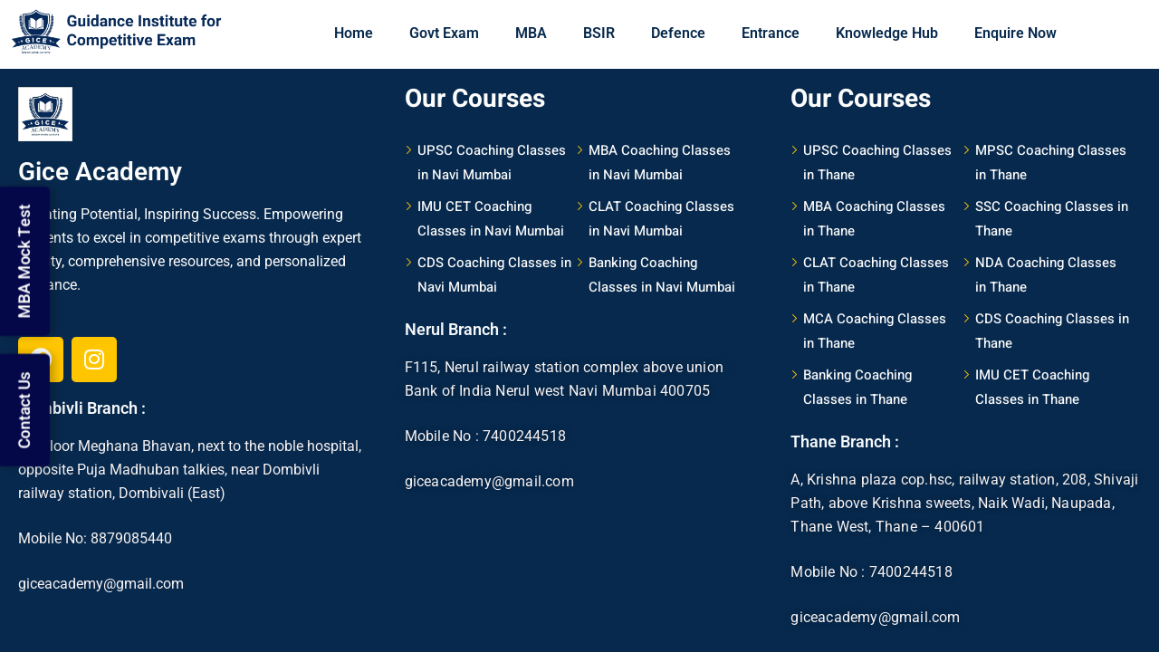

--- FILE ---
content_type: text/css
request_url: https://giceacademy.com/wp-content/uploads/elementor/css/post-13824.css?ver=1766422974
body_size: 342
content:
.elementor-13824 .elementor-element.elementor-element-ebb3f05{z-index:1450;}.elementor-bc-flex-widget .elementor-13824 .elementor-element.elementor-element-11f66f3.elementor-column .elementor-widget-wrap{align-items:center;}.elementor-13824 .elementor-element.elementor-element-11f66f3.elementor-column.elementor-element[data-element_type="column"] > .elementor-widget-wrap.elementor-element-populated{align-content:center;align-items:center;}.elementor-widget-theme-site-logo .widget-image-caption{color:var( --e-global-color-text );font-family:var( --e-global-typography-text-font-family ), Sans-serif;font-weight:var( --e-global-typography-text-font-weight );}.elementor-13824 .elementor-element.elementor-element-451a03b{text-align:right;}.elementor-bc-flex-widget .elementor-13824 .elementor-element.elementor-element-0de1db7.elementor-column .elementor-widget-wrap{align-items:center;}.elementor-13824 .elementor-element.elementor-element-0de1db7.elementor-column.elementor-element[data-element_type="column"] > .elementor-widget-wrap.elementor-element-populated{align-content:center;align-items:center;}.elementor-13824 .elementor-element.elementor-element-0de1db7.elementor-column > .elementor-widget-wrap{justify-content:center;}.elementor-widget-nav-menu .elementor-nav-menu .elementor-item{font-family:var( --e-global-typography-primary-font-family ), Sans-serif;font-weight:var( --e-global-typography-primary-font-weight );}.elementor-widget-nav-menu .elementor-nav-menu--main .elementor-item{color:var( --e-global-color-text );fill:var( --e-global-color-text );}.elementor-widget-nav-menu .elementor-nav-menu--main .elementor-item:hover,
					.elementor-widget-nav-menu .elementor-nav-menu--main .elementor-item.elementor-item-active,
					.elementor-widget-nav-menu .elementor-nav-menu--main .elementor-item.highlighted,
					.elementor-widget-nav-menu .elementor-nav-menu--main .elementor-item:focus{color:var( --e-global-color-accent );fill:var( --e-global-color-accent );}.elementor-widget-nav-menu .elementor-nav-menu--main:not(.e--pointer-framed) .elementor-item:before,
					.elementor-widget-nav-menu .elementor-nav-menu--main:not(.e--pointer-framed) .elementor-item:after{background-color:var( --e-global-color-accent );}.elementor-widget-nav-menu .e--pointer-framed .elementor-item:before,
					.elementor-widget-nav-menu .e--pointer-framed .elementor-item:after{border-color:var( --e-global-color-accent );}.elementor-widget-nav-menu{--e-nav-menu-divider-color:var( --e-global-color-text );}.elementor-widget-nav-menu .elementor-nav-menu--dropdown .elementor-item, .elementor-widget-nav-menu .elementor-nav-menu--dropdown  .elementor-sub-item{font-family:var( --e-global-typography-accent-font-family ), Sans-serif;font-weight:var( --e-global-typography-accent-font-weight );}.elementor-13824 .elementor-element.elementor-element-a421817{width:auto;max-width:auto;}.elementor-13824 .elementor-element.elementor-element-a421817 .elementor-menu-toggle{margin:0 auto;}.elementor-13824 .elementor-element.elementor-element-a421817 .elementor-nav-menu--main .elementor-item{color:var( --e-global-color-a16b33f );fill:var( --e-global-color-a16b33f );}.elementor-13824 .elementor-element.elementor-element-a421817 .elementor-nav-menu--main .elementor-item:hover,
					.elementor-13824 .elementor-element.elementor-element-a421817 .elementor-nav-menu--main .elementor-item.elementor-item-active,
					.elementor-13824 .elementor-element.elementor-element-a421817 .elementor-nav-menu--main .elementor-item.highlighted,
					.elementor-13824 .elementor-element.elementor-element-a421817 .elementor-nav-menu--main .elementor-item:focus{color:var( --e-global-color-a16b33f );fill:var( --e-global-color-a16b33f );}.elementor-13824 .elementor-element.elementor-element-a421817 .elementor-nav-menu--main:not(.e--pointer-framed) .elementor-item:before,
					.elementor-13824 .elementor-element.elementor-element-a421817 .elementor-nav-menu--main:not(.e--pointer-framed) .elementor-item:after{background-color:#F0CB34;}.elementor-13824 .elementor-element.elementor-element-a421817 .e--pointer-framed .elementor-item:before,
					.elementor-13824 .elementor-element.elementor-element-a421817 .e--pointer-framed .elementor-item:after{border-color:#F0CB34;}.elementor-13824 .elementor-element.elementor-element-a421817 .elementor-nav-menu--main:not(.e--pointer-framed) .elementor-item.elementor-item-active:before,
					.elementor-13824 .elementor-element.elementor-element-a421817 .elementor-nav-menu--main:not(.e--pointer-framed) .elementor-item.elementor-item-active:after{background-color:#F4B82B;}.elementor-13824 .elementor-element.elementor-element-a421817 .e--pointer-framed .elementor-item.elementor-item-active:before,
					.elementor-13824 .elementor-element.elementor-element-a421817 .e--pointer-framed .elementor-item.elementor-item-active:after{border-color:#F4B82B;}.elementor-13824 .elementor-element.elementor-element-a421817 .elementor-nav-menu--dropdown a:hover,
					.elementor-13824 .elementor-element.elementor-element-a421817 .elementor-nav-menu--dropdown a.elementor-item-active,
					.elementor-13824 .elementor-element.elementor-element-a421817 .elementor-nav-menu--dropdown a.highlighted{background-color:var( --e-global-color-a16b33f );}.elementor-13824 .elementor-element.elementor-element-a421817 .elementor-nav-menu--dropdown a.elementor-item-active{background-color:#07294D7D;}.elementor-theme-builder-content-area{height:400px;}.elementor-location-header:before, .elementor-location-footer:before{content:"";display:table;clear:both;}@media(max-width:767px){.elementor-13824 .elementor-element.elementor-element-11f66f3{width:70%;}.elementor-13824 .elementor-element.elementor-element-0de1db7{width:30%;}}@media(min-width:768px){.elementor-13824 .elementor-element.elementor-element-11f66f3{width:20.087%;}.elementor-13824 .elementor-element.elementor-element-0de1db7{width:79.869%;}}

--- FILE ---
content_type: text/css
request_url: https://giceacademy.com/wp-content/uploads/elementor/css/post-15005.css?ver=1766422974
body_size: 361
content:
.elementor-15005 .elementor-element.elementor-element-c2957ab:not(.elementor-motion-effects-element-type-background), .elementor-15005 .elementor-element.elementor-element-c2957ab > .elementor-motion-effects-container > .elementor-motion-effects-layer{background-color:#07294D;}.elementor-15005 .elementor-element.elementor-element-c2957ab{transition:background 0.3s, border 0.3s, border-radius 0.3s, box-shadow 0.3s;}.elementor-15005 .elementor-element.elementor-element-c2957ab > .elementor-background-overlay{transition:background 0.3s, border-radius 0.3s, opacity 0.3s;}.elementor-widget-heading .elementor-heading-title{font-family:var( --e-global-typography-primary-font-family ), Sans-serif;font-weight:var( --e-global-typography-primary-font-weight );color:var( --e-global-color-primary );}.elementor-15005 .elementor-element.elementor-element-be784bc .elementor-heading-title{font-family:"Roboto", Sans-serif;font-size:28px;font-weight:600;color:#FDFDFD;}.elementor-widget-text-editor{font-family:var( --e-global-typography-text-font-family ), Sans-serif;font-weight:var( --e-global-typography-text-font-weight );color:var( --e-global-color-text );}.elementor-widget-text-editor.elementor-drop-cap-view-stacked .elementor-drop-cap{background-color:var( --e-global-color-primary );}.elementor-widget-text-editor.elementor-drop-cap-view-framed .elementor-drop-cap, .elementor-widget-text-editor.elementor-drop-cap-view-default .elementor-drop-cap{color:var( --e-global-color-primary );border-color:var( --e-global-color-primary );}.elementor-15005 .elementor-element.elementor-element-b0b47df{color:#FDFDFD;}.elementor-15005 .elementor-element.elementor-element-cb03e47 .elementor-repeater-item-577843b.elementor-social-icon{background-color:#FFC600;}.elementor-15005 .elementor-element.elementor-element-cb03e47 .elementor-repeater-item-16855c2.elementor-social-icon{background-color:#FFC600;}.elementor-15005 .elementor-element.elementor-element-cb03e47{--grid-template-columns:repeat(0, auto);--grid-column-gap:5px;--grid-row-gap:0px;}.elementor-15005 .elementor-element.elementor-element-cb03e47 .elementor-widget-container{text-align:left;}.elementor-15005 .elementor-element.elementor-element-4afd597 .elementor-heading-title{color:#F5F8FA;}.elementor-15005 .elementor-element.elementor-element-2c853a9{color:#F8F3F3;}.elementor-15005 .elementor-element.elementor-element-8458473{display:inline-flex;width:auto;flex-grow:1;justify-content:center;}.elementor-15005 .elementor-element.elementor-element-8458473 .main-navigation{height:84px;}.elementor-15005 .elementor-element.elementor-element-8458473 .site-footer .widget-title{font-size:28px;color:#FDFDFD;}.elementor-15005 .elementor-element.elementor-element-8458473 .site-footer ul.menu li a{color:#FDFDFD;}.elementor-15005 .elementor-element.elementor-element-d1fc1a9 .elementor-heading-title{color:#F5F8FA;}.elementor-15005 .elementor-element.elementor-element-449ea2f{font-family:"Roboto", Sans-serif;font-weight:400;letter-spacing:0.2px;text-shadow:0px 0px 10px rgba(0,0,0,0.3);color:#F8F3F3;}.elementor-15005 .elementor-element.elementor-element-d8061a6{display:inline-flex;width:auto;flex-grow:1;justify-content:center;}.elementor-15005 .elementor-element.elementor-element-d8061a6 .main-navigation{height:84px;}.elementor-15005 .elementor-element.elementor-element-d8061a6 .site-footer .widget-title{font-size:28px;color:#FDFDFD;}.elementor-15005 .elementor-element.elementor-element-d8061a6 .site-footer ul.menu li a{color:#FDFDFD;}.elementor-15005 .elementor-element.elementor-element-8a7b4cd .elementor-heading-title{color:#F5F8FA;}.elementor-15005 .elementor-element.elementor-element-fce387e{font-family:"Roboto", Sans-serif;font-weight:400;letter-spacing:0.2px;text-shadow:0px 0px 10px rgba(0,0,0,0.3);color:#F8F3F3;}.elementor-theme-builder-content-area{height:400px;}.elementor-location-header:before, .elementor-location-footer:before{content:"";display:table;clear:both;}